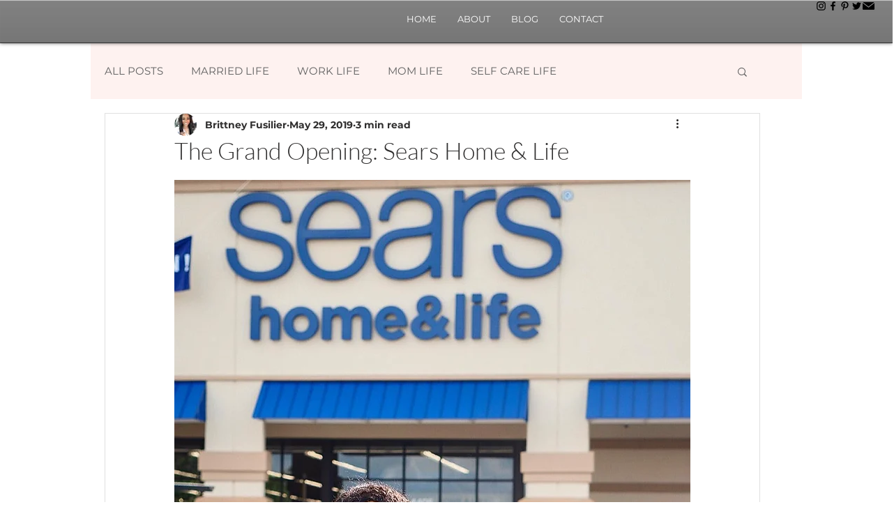

--- FILE ---
content_type: text/css; charset=utf-8
request_url: https://www.everythingfusilier.com/_serverless/pro-gallery-css-v4-server/layoutCss?ver=2&id=90at3-not-scoped&items=4534_1248_1659%7C3524_1080_1616%7C3689_520_293&container=3171.5_350_500_720&options=gallerySizeType:px%7CenableInfiniteScroll:true%7CtitlePlacement:SHOW_ON_HOVER%7CarrowsSize:23%7CslideshowInfoSize:0%7CgalleryLayout:9%7CscrollDirection:1%7CisVertical:false%7CnumberOfImagesPerRow:3%7CgallerySizePx:300%7CcubeRatio:1%7CcubeType:fill%7CimageMargin:0%7CgalleryThumbnailsAlignment:none%7CthumbnailSpacings:0
body_size: -128
content:
#pro-gallery-90at3-not-scoped .pro-gallery-parent-container{ width: 350px !important; height: 500px !important; } #pro-gallery-90at3-not-scoped [data-hook="item-container"][data-idx="0"].gallery-item-container{opacity: 1 !important;display: block !important;transition: opacity .2s ease !important;top: 0px !important;left: 0px !important;right: auto !important;height: 500px !important;width: 350px !important;} #pro-gallery-90at3-not-scoped [data-hook="item-container"][data-idx="0"] .gallery-item-common-info-outer{height: 100% !important;} #pro-gallery-90at3-not-scoped [data-hook="item-container"][data-idx="0"] .gallery-item-common-info{height: 100% !important;width: 100% !important;} #pro-gallery-90at3-not-scoped [data-hook="item-container"][data-idx="0"] .gallery-item-wrapper{width: 350px !important;height: 500px !important;margin: 0 !important;} #pro-gallery-90at3-not-scoped [data-hook="item-container"][data-idx="0"] .gallery-item-content{width: 350px !important;height: 500px !important;margin: 0px 0px !important;opacity: 1 !important;} #pro-gallery-90at3-not-scoped [data-hook="item-container"][data-idx="0"] .gallery-item-hover{width: 350px !important;height: 500px !important;opacity: 1 !important;} #pro-gallery-90at3-not-scoped [data-hook="item-container"][data-idx="0"] .item-hover-flex-container{width: 350px !important;height: 500px !important;margin: 0px 0px !important;opacity: 1 !important;} #pro-gallery-90at3-not-scoped [data-hook="item-container"][data-idx="0"] .gallery-item-wrapper img{width: 100% !important;height: 100% !important;opacity: 1 !important;} #pro-gallery-90at3-not-scoped [data-hook="item-container"][data-idx="1"].gallery-item-container{opacity: 1 !important;display: block !important;transition: opacity .2s ease !important;top: 0px !important;left: 350px !important;right: auto !important;height: 500px !important;width: 350px !important;} #pro-gallery-90at3-not-scoped [data-hook="item-container"][data-idx="1"] .gallery-item-common-info-outer{height: 100% !important;} #pro-gallery-90at3-not-scoped [data-hook="item-container"][data-idx="1"] .gallery-item-common-info{height: 100% !important;width: 100% !important;} #pro-gallery-90at3-not-scoped [data-hook="item-container"][data-idx="1"] .gallery-item-wrapper{width: 350px !important;height: 500px !important;margin: 0 !important;} #pro-gallery-90at3-not-scoped [data-hook="item-container"][data-idx="1"] .gallery-item-content{width: 350px !important;height: 500px !important;margin: 0px 0px !important;opacity: 1 !important;} #pro-gallery-90at3-not-scoped [data-hook="item-container"][data-idx="1"] .gallery-item-hover{width: 350px !important;height: 500px !important;opacity: 1 !important;} #pro-gallery-90at3-not-scoped [data-hook="item-container"][data-idx="1"] .item-hover-flex-container{width: 350px !important;height: 500px !important;margin: 0px 0px !important;opacity: 1 !important;} #pro-gallery-90at3-not-scoped [data-hook="item-container"][data-idx="1"] .gallery-item-wrapper img{width: 100% !important;height: 100% !important;opacity: 1 !important;} #pro-gallery-90at3-not-scoped [data-hook="item-container"][data-idx="2"].gallery-item-container{opacity: 1 !important;display: block !important;transition: opacity .2s ease !important;top: 0px !important;left: 700px !important;right: auto !important;height: 500px !important;width: 350px !important;} #pro-gallery-90at3-not-scoped [data-hook="item-container"][data-idx="2"] .gallery-item-common-info-outer{height: 100% !important;} #pro-gallery-90at3-not-scoped [data-hook="item-container"][data-idx="2"] .gallery-item-common-info{height: 100% !important;width: 100% !important;} #pro-gallery-90at3-not-scoped [data-hook="item-container"][data-idx="2"] .gallery-item-wrapper{width: 350px !important;height: 500px !important;margin: 0 !important;} #pro-gallery-90at3-not-scoped [data-hook="item-container"][data-idx="2"] .gallery-item-content{width: 350px !important;height: 500px !important;margin: 0px 0px !important;opacity: 1 !important;} #pro-gallery-90at3-not-scoped [data-hook="item-container"][data-idx="2"] .gallery-item-hover{width: 350px !important;height: 500px !important;opacity: 1 !important;} #pro-gallery-90at3-not-scoped [data-hook="item-container"][data-idx="2"] .item-hover-flex-container{width: 350px !important;height: 500px !important;margin: 0px 0px !important;opacity: 1 !important;} #pro-gallery-90at3-not-scoped [data-hook="item-container"][data-idx="2"] .gallery-item-wrapper img{width: 100% !important;height: 100% !important;opacity: 1 !important;} #pro-gallery-90at3-not-scoped .pro-gallery-prerender{height:500px !important;}#pro-gallery-90at3-not-scoped {height:500px !important; width:350px !important;}#pro-gallery-90at3-not-scoped .pro-gallery-margin-container {height:500px !important;}#pro-gallery-90at3-not-scoped .one-row:not(.thumbnails-gallery) {height:500px !important; width:350px !important;}#pro-gallery-90at3-not-scoped .one-row:not(.thumbnails-gallery) .gallery-horizontal-scroll {height:500px !important;}#pro-gallery-90at3-not-scoped .pro-gallery-parent-container:not(.gallery-slideshow) [data-hook=group-view] .item-link-wrapper::before {height:500px !important; width:350px !important;}#pro-gallery-90at3-not-scoped .pro-gallery-parent-container {height:500px !important; width:350px !important;}

--- FILE ---
content_type: text/css; charset=utf-8
request_url: https://www.everythingfusilier.com/_serverless/pro-gallery-css-v4-server/layoutCss?ver=2&id=c021m-not-scoped&items=3449_1080_1616%7C3800_1080_1616%7C5026_3024_4032%7C3589_1616_1080&container=5754.453125_350_273.515625_720&options=gallerySizeType:px%7CenableInfiniteScroll:true%7CtitlePlacement:SHOW_ON_HOVER%7CimageMargin:0%7CisVertical:false%7CgridStyle:0%7CgalleryLayout:1%7CnumberOfImagesPerRow:3%7CgallerySizePx:300%7CcubeRatio:1%7CcubeType:fill%7CgalleryThumbnailsAlignment:none%7CthumbnailSpacings:0
body_size: -217
content:
#pro-gallery-c021m-not-scoped [data-hook="item-container"][data-idx="0"].gallery-item-container{opacity: 1 !important;display: block !important;transition: opacity .2s ease !important;top: 0px !important;left: 0px !important;right: auto !important;height: 262px !important;width: 175px !important;} #pro-gallery-c021m-not-scoped [data-hook="item-container"][data-idx="0"] .gallery-item-common-info-outer{height: 100% !important;} #pro-gallery-c021m-not-scoped [data-hook="item-container"][data-idx="0"] .gallery-item-common-info{height: 100% !important;width: 100% !important;} #pro-gallery-c021m-not-scoped [data-hook="item-container"][data-idx="0"] .gallery-item-wrapper{width: 175px !important;height: 262px !important;margin: 0 !important;} #pro-gallery-c021m-not-scoped [data-hook="item-container"][data-idx="0"] .gallery-item-content{width: 175px !important;height: 262px !important;margin: 0px 0px !important;opacity: 1 !important;} #pro-gallery-c021m-not-scoped [data-hook="item-container"][data-idx="0"] .gallery-item-hover{width: 175px !important;height: 262px !important;opacity: 1 !important;} #pro-gallery-c021m-not-scoped [data-hook="item-container"][data-idx="0"] .item-hover-flex-container{width: 175px !important;height: 262px !important;margin: 0px 0px !important;opacity: 1 !important;} #pro-gallery-c021m-not-scoped [data-hook="item-container"][data-idx="0"] .gallery-item-wrapper img{width: 100% !important;height: 100% !important;opacity: 1 !important;} #pro-gallery-c021m-not-scoped [data-hook="item-container"][data-idx="1"].gallery-item-container{opacity: 1 !important;display: block !important;transition: opacity .2s ease !important;top: 0px !important;left: 175px !important;right: auto !important;height: 262px !important;width: 175px !important;} #pro-gallery-c021m-not-scoped [data-hook="item-container"][data-idx="1"] .gallery-item-common-info-outer{height: 100% !important;} #pro-gallery-c021m-not-scoped [data-hook="item-container"][data-idx="1"] .gallery-item-common-info{height: 100% !important;width: 100% !important;} #pro-gallery-c021m-not-scoped [data-hook="item-container"][data-idx="1"] .gallery-item-wrapper{width: 175px !important;height: 262px !important;margin: 0 !important;} #pro-gallery-c021m-not-scoped [data-hook="item-container"][data-idx="1"] .gallery-item-content{width: 175px !important;height: 262px !important;margin: 0px 0px !important;opacity: 1 !important;} #pro-gallery-c021m-not-scoped [data-hook="item-container"][data-idx="1"] .gallery-item-hover{width: 175px !important;height: 262px !important;opacity: 1 !important;} #pro-gallery-c021m-not-scoped [data-hook="item-container"][data-idx="1"] .item-hover-flex-container{width: 175px !important;height: 262px !important;margin: 0px 0px !important;opacity: 1 !important;} #pro-gallery-c021m-not-scoped [data-hook="item-container"][data-idx="1"] .gallery-item-wrapper img{width: 100% !important;height: 100% !important;opacity: 1 !important;} #pro-gallery-c021m-not-scoped [data-hook="item-container"][data-idx="2"].gallery-item-container{opacity: 1 !important;display: block !important;transition: opacity .2s ease !important;top: 262px !important;left: 0px !important;right: auto !important;height: 156px !important;width: 117px !important;} #pro-gallery-c021m-not-scoped [data-hook="item-container"][data-idx="2"] .gallery-item-common-info-outer{height: 100% !important;} #pro-gallery-c021m-not-scoped [data-hook="item-container"][data-idx="2"] .gallery-item-common-info{height: 100% !important;width: 100% !important;} #pro-gallery-c021m-not-scoped [data-hook="item-container"][data-idx="2"] .gallery-item-wrapper{width: 117px !important;height: 156px !important;margin: 0 !important;} #pro-gallery-c021m-not-scoped [data-hook="item-container"][data-idx="2"] .gallery-item-content{width: 117px !important;height: 156px !important;margin: 0px 0px !important;opacity: 1 !important;} #pro-gallery-c021m-not-scoped [data-hook="item-container"][data-idx="2"] .gallery-item-hover{width: 117px !important;height: 156px !important;opacity: 1 !important;} #pro-gallery-c021m-not-scoped [data-hook="item-container"][data-idx="2"] .item-hover-flex-container{width: 117px !important;height: 156px !important;margin: 0px 0px !important;opacity: 1 !important;} #pro-gallery-c021m-not-scoped [data-hook="item-container"][data-idx="2"] .gallery-item-wrapper img{width: 100% !important;height: 100% !important;opacity: 1 !important;} #pro-gallery-c021m-not-scoped [data-hook="item-container"][data-idx="3"]{display: none !important;} #pro-gallery-c021m-not-scoped .pro-gallery-prerender{height:417.6638881255534px !important;}#pro-gallery-c021m-not-scoped {height:417.6638881255534px !important; width:350px !important;}#pro-gallery-c021m-not-scoped .pro-gallery-margin-container {height:417.6638881255534px !important;}#pro-gallery-c021m-not-scoped .pro-gallery {height:417.6638881255534px !important; width:350px !important;}#pro-gallery-c021m-not-scoped .pro-gallery-parent-container {height:417.6638881255534px !important; width:350px !important;}